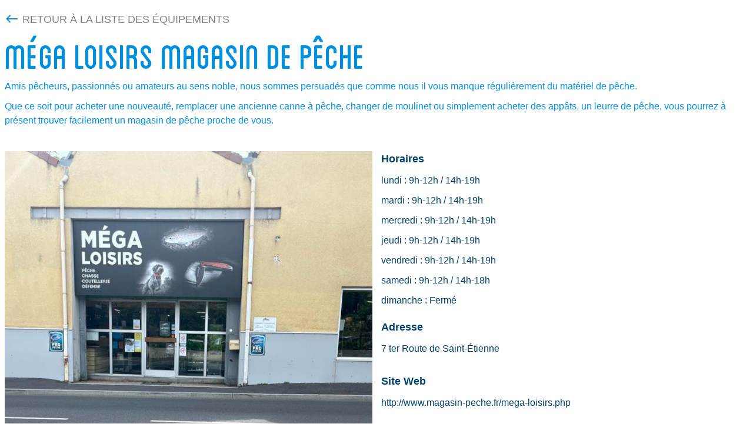

--- FILE ---
content_type: text/html; charset=UTF-8
request_url: https://www.mforyou.fr/commerce/meg-loisirs-magasin-de-peche/
body_size: 6831
content:
<title>Méga Loisirs Magasin de pêche - M For You</title>

		<!-- All in One SEO 4.8.7 - aioseo.com -->
	<meta name="description" content="Amis pêcheurs, passionnés ou amateurs au sens noble, nous sommes persuadés que comme nous il vous manque régulièrement du matériel de pêche. Que ce soit pour acheter une nouveauté, remplacer une ancienne canne à pêche, changer de moulinet ou simplement acheter des appâts, un leurre de pêche, vous pourrez à présent trouver facilement un magasin de pêche" />
	<meta name="robots" content="max-image-preview:large" />
	<link rel="canonical" href="https://www.mforyou.fr/commerce/meg-loisirs-magasin-de-peche/" />
	<meta name="generator" content="All in One SEO (AIOSEO) 4.8.7" />
		<meta property="og:locale" content="fr_FR" />
		<meta property="og:site_name" content="M For You - Le portail de la ville de Saint-Chamond" />
		<meta property="og:type" content="article" />
		<meta property="og:title" content="Méga Loisirs Magasin de pêche - M For You" />
		<meta property="og:description" content="Amis pêcheurs, passionnés ou amateurs au sens noble, nous sommes persuadés que comme nous il vous manque régulièrement du matériel de pêche. Que ce soit pour acheter une nouveauté, remplacer une ancienne canne à pêche, changer de moulinet ou simplement acheter des appâts, un leurre de pêche, vous pourrez à présent trouver facilement un magasin de pêche" />
		<meta property="og:url" content="https://www.mforyou.fr/commerce/meg-loisirs-magasin-de-peche/" />
		<meta property="article:published_time" content="2022-07-12T14:27:16+00:00" />
		<meta property="article:modified_time" content="2023-06-21T13:24:30+00:00" />
		<meta name="twitter:card" content="summary_large_image" />
		<meta name="twitter:title" content="Méga Loisirs Magasin de pêche - M For You" />
		<meta name="twitter:description" content="Amis pêcheurs, passionnés ou amateurs au sens noble, nous sommes persuadés que comme nous il vous manque régulièrement du matériel de pêche. Que ce soit pour acheter une nouveauté, remplacer une ancienne canne à pêche, changer de moulinet ou simplement acheter des appâts, un leurre de pêche, vous pourrez à présent trouver facilement un magasin de pêche" />
		<script type="application/ld+json" class="aioseo-schema">
			{"@context":"https:\/\/schema.org","@graph":[{"@type":"BreadcrumbList","@id":"https:\/\/www.mforyou.fr\/commerce\/meg-loisirs-magasin-de-peche\/#breadcrumblist","itemListElement":[{"@type":"ListItem","@id":"https:\/\/www.mforyou.fr#listItem","position":1,"name":"Accueil","item":"https:\/\/www.mforyou.fr","nextItem":{"@type":"ListItem","@id":"https:\/\/www.mforyou.fr\/shops\/culture-loisirs-divertissement\/#listItem","name":"Culture \/ Loisirs \/ Divertissement"}},{"@type":"ListItem","@id":"https:\/\/www.mforyou.fr\/shops\/culture-loisirs-divertissement\/#listItem","position":2,"name":"Culture \/ Loisirs \/ Divertissement","item":"https:\/\/www.mforyou.fr\/shops\/culture-loisirs-divertissement\/","nextItem":{"@type":"ListItem","@id":"https:\/\/www.mforyou.fr\/commerce\/meg-loisirs-magasin-de-peche\/#listItem","name":"M\u00e9ga Loisirs Magasin de p\u00eache"},"previousItem":{"@type":"ListItem","@id":"https:\/\/www.mforyou.fr#listItem","name":"Accueil"}},{"@type":"ListItem","@id":"https:\/\/www.mforyou.fr\/commerce\/meg-loisirs-magasin-de-peche\/#listItem","position":3,"name":"M\u00e9ga Loisirs Magasin de p\u00eache","previousItem":{"@type":"ListItem","@id":"https:\/\/www.mforyou.fr\/shops\/culture-loisirs-divertissement\/#listItem","name":"Culture \/ Loisirs \/ Divertissement"}}]},{"@type":"Organization","@id":"https:\/\/www.mforyou.fr\/#organization","name":"M For You","description":"Le portail de la ville de Saint-Chamond","url":"https:\/\/www.mforyou.fr\/"},{"@type":"Person","@id":"https:\/\/www.mforyou.fr\/author\/#author","url":"https:\/\/www.mforyou.fr\/author\/"},{"@type":"WebPage","@id":"https:\/\/www.mforyou.fr\/commerce\/meg-loisirs-magasin-de-peche\/#webpage","url":"https:\/\/www.mforyou.fr\/commerce\/meg-loisirs-magasin-de-peche\/","name":"M\u00e9ga Loisirs Magasin de p\u00eache - M For You","description":"Amis p\u00eacheurs, passionn\u00e9s ou amateurs au sens noble, nous sommes persuad\u00e9s que comme nous il vous manque r\u00e9guli\u00e8rement du mat\u00e9riel de p\u00eache. Que ce soit pour acheter une nouveaut\u00e9, remplacer une ancienne canne \u00e0 p\u00eache, changer de moulinet ou simplement acheter des app\u00e2ts, un leurre de p\u00eache, vous pourrez \u00e0 pr\u00e9sent trouver facilement un magasin de p\u00eache","inLanguage":"fr-FR","isPartOf":{"@id":"https:\/\/www.mforyou.fr\/#website"},"breadcrumb":{"@id":"https:\/\/www.mforyou.fr\/commerce\/meg-loisirs-magasin-de-peche\/#breadcrumblist"},"author":{"@id":"https:\/\/www.mforyou.fr\/author\/#author"},"creator":{"@id":"https:\/\/www.mforyou.fr\/author\/#author"},"image":{"@type":"ImageObject","url":"https:\/\/www.mforyou.fr\/wp-content\/blogs.dir\/179\/files\/2022\/07\/Magasin-Pro-Peche-Mega-Loisirs-2.jpg","@id":"https:\/\/www.mforyou.fr\/commerce\/meg-loisirs-magasin-de-peche\/#mainImage","width":742,"height":743},"primaryImageOfPage":{"@id":"https:\/\/www.mforyou.fr\/commerce\/meg-loisirs-magasin-de-peche\/#mainImage"},"datePublished":"2022-07-12T16:27:16+02:00","dateModified":"2023-06-21T15:24:30+02:00"},{"@type":"WebSite","@id":"https:\/\/www.mforyou.fr\/#website","url":"https:\/\/www.mforyou.fr\/","name":"M For You","description":"Le portail de la ville de Saint-Chamond","inLanguage":"fr-FR","publisher":{"@id":"https:\/\/www.mforyou.fr\/#organization"}}]}
		</script>
		<!-- All in One SEO -->

<link rel='dns-prefetch' href='//www.googletagmanager.com' />
<link rel="alternate" type="application/rss+xml" title="M For You &raquo; Flux" href="https://www.mforyou.fr/feed/" />
		<!-- This site uses the Google Analytics by MonsterInsights plugin v9.7.0 - Using Analytics tracking - https://www.monsterinsights.com/ -->
							<script src="//www.googletagmanager.com/gtag/js?id=G-LJCHGYQPMX"  data-cfasync="false" data-wpfc-render="false" async></script>
			<script data-cfasync="false" data-wpfc-render="false">
				var mi_version = '9.7.0';
				var mi_track_user = true;
				var mi_no_track_reason = '';
								var MonsterInsightsDefaultLocations = {"page_location":"https:\/\/www.mforyou.fr\/commerce\/meg-loisirs-magasin-de-peche\/"};
								if ( typeof MonsterInsightsPrivacyGuardFilter === 'function' ) {
					var MonsterInsightsLocations = (typeof MonsterInsightsExcludeQuery === 'object') ? MonsterInsightsPrivacyGuardFilter( MonsterInsightsExcludeQuery ) : MonsterInsightsPrivacyGuardFilter( MonsterInsightsDefaultLocations );
				} else {
					var MonsterInsightsLocations = (typeof MonsterInsightsExcludeQuery === 'object') ? MonsterInsightsExcludeQuery : MonsterInsightsDefaultLocations;
				}

								var disableStrs = [
										'ga-disable-G-LJCHGYQPMX',
									];

				/* Function to detect opted out users */
				function __gtagTrackerIsOptedOut() {
					for (var index = 0; index < disableStrs.length; index++) {
						if (document.cookie.indexOf(disableStrs[index] + '=true') > -1) {
							return true;
						}
					}

					return false;
				}

				/* Disable tracking if the opt-out cookie exists. */
				if (__gtagTrackerIsOptedOut()) {
					for (var index = 0; index < disableStrs.length; index++) {
						window[disableStrs[index]] = true;
					}
				}

				/* Opt-out function */
				function __gtagTrackerOptout() {
					for (var index = 0; index < disableStrs.length; index++) {
						document.cookie = disableStrs[index] + '=true; expires=Thu, 31 Dec 2099 23:59:59 UTC; path=/';
						window[disableStrs[index]] = true;
					}
				}

				if ('undefined' === typeof gaOptout) {
					function gaOptout() {
						__gtagTrackerOptout();
					}
				}
								window.dataLayer = window.dataLayer || [];

				window.MonsterInsightsDualTracker = {
					helpers: {},
					trackers: {},
				};
				if (mi_track_user) {
					function __gtagDataLayer() {
						dataLayer.push(arguments);
					}

					function __gtagTracker(type, name, parameters) {
						if (!parameters) {
							parameters = {};
						}

						if (parameters.send_to) {
							__gtagDataLayer.apply(null, arguments);
							return;
						}

						if (type === 'event') {
														parameters.send_to = monsterinsights_frontend.v4_id;
							var hookName = name;
							if (typeof parameters['event_category'] !== 'undefined') {
								hookName = parameters['event_category'] + ':' + name;
							}

							if (typeof MonsterInsightsDualTracker.trackers[hookName] !== 'undefined') {
								MonsterInsightsDualTracker.trackers[hookName](parameters);
							} else {
								__gtagDataLayer('event', name, parameters);
							}
							
						} else {
							__gtagDataLayer.apply(null, arguments);
						}
					}

					__gtagTracker('js', new Date());
					__gtagTracker('set', {
						'developer_id.dZGIzZG': true,
											});
					if ( MonsterInsightsLocations.page_location ) {
						__gtagTracker('set', MonsterInsightsLocations);
					}
										__gtagTracker('config', 'G-LJCHGYQPMX', {"forceSSL":"true","link_attribution":"true"} );
										window.gtag = __gtagTracker;										(function () {
						/* https://developers.google.com/analytics/devguides/collection/analyticsjs/ */
						/* ga and __gaTracker compatibility shim. */
						var noopfn = function () {
							return null;
						};
						var newtracker = function () {
							return new Tracker();
						};
						var Tracker = function () {
							return null;
						};
						var p = Tracker.prototype;
						p.get = noopfn;
						p.set = noopfn;
						p.send = function () {
							var args = Array.prototype.slice.call(arguments);
							args.unshift('send');
							__gaTracker.apply(null, args);
						};
						var __gaTracker = function () {
							var len = arguments.length;
							if (len === 0) {
								return;
							}
							var f = arguments[len - 1];
							if (typeof f !== 'object' || f === null || typeof f.hitCallback !== 'function') {
								if ('send' === arguments[0]) {
									var hitConverted, hitObject = false, action;
									if ('event' === arguments[1]) {
										if ('undefined' !== typeof arguments[3]) {
											hitObject = {
												'eventAction': arguments[3],
												'eventCategory': arguments[2],
												'eventLabel': arguments[4],
												'value': arguments[5] ? arguments[5] : 1,
											}
										}
									}
									if ('pageview' === arguments[1]) {
										if ('undefined' !== typeof arguments[2]) {
											hitObject = {
												'eventAction': 'page_view',
												'page_path': arguments[2],
											}
										}
									}
									if (typeof arguments[2] === 'object') {
										hitObject = arguments[2];
									}
									if (typeof arguments[5] === 'object') {
										Object.assign(hitObject, arguments[5]);
									}
									if ('undefined' !== typeof arguments[1].hitType) {
										hitObject = arguments[1];
										if ('pageview' === hitObject.hitType) {
											hitObject.eventAction = 'page_view';
										}
									}
									if (hitObject) {
										action = 'timing' === arguments[1].hitType ? 'timing_complete' : hitObject.eventAction;
										hitConverted = mapArgs(hitObject);
										__gtagTracker('event', action, hitConverted);
									}
								}
								return;
							}

							function mapArgs(args) {
								var arg, hit = {};
								var gaMap = {
									'eventCategory': 'event_category',
									'eventAction': 'event_action',
									'eventLabel': 'event_label',
									'eventValue': 'event_value',
									'nonInteraction': 'non_interaction',
									'timingCategory': 'event_category',
									'timingVar': 'name',
									'timingValue': 'value',
									'timingLabel': 'event_label',
									'page': 'page_path',
									'location': 'page_location',
									'title': 'page_title',
									'referrer' : 'page_referrer',
								};
								for (arg in args) {
																		if (!(!args.hasOwnProperty(arg) || !gaMap.hasOwnProperty(arg))) {
										hit[gaMap[arg]] = args[arg];
									} else {
										hit[arg] = args[arg];
									}
								}
								return hit;
							}

							try {
								f.hitCallback();
							} catch (ex) {
							}
						};
						__gaTracker.create = newtracker;
						__gaTracker.getByName = newtracker;
						__gaTracker.getAll = function () {
							return [];
						};
						__gaTracker.remove = noopfn;
						__gaTracker.loaded = true;
						window['__gaTracker'] = __gaTracker;
					})();
									} else {
										console.log("");
					(function () {
						function __gtagTracker() {
							return null;
						}

						window['__gtagTracker'] = __gtagTracker;
						window['gtag'] = __gtagTracker;
					})();
									}
			</script>
			
							<!-- / Google Analytics by MonsterInsights -->
		<style id='wp-img-auto-sizes-contain-inline-css'>
img:is([sizes=auto i],[sizes^="auto," i]){contain-intrinsic-size:3000px 1500px}
/*# sourceURL=wp-img-auto-sizes-contain-inline-css */
</style>
<link rel='stylesheet' id='sbi_styles-css' href='https://www.mforyou.fr/wp-content/plugins/instagram-feed/css/sbi-styles.min.css?ver=6.9.1' media='all' />
<link rel='stylesheet' id='wp-block-library-css' href='https://www.mforyou.fr/wp-includes/css/dist/block-library/style.min.css?ver=6.9' media='all' />

<style id='classic-theme-styles-inline-css'>
/*! This file is auto-generated */
.wp-block-button__link{color:#fff;background-color:#32373c;border-radius:9999px;box-shadow:none;text-decoration:none;padding:calc(.667em + 2px) calc(1.333em + 2px);font-size:1.125em}.wp-block-file__button{background:#32373c;color:#fff;text-decoration:none}
/*# sourceURL=/wp-includes/css/classic-themes.min.css */
</style>
<link rel='stylesheet' id='cookie-law-info-css' href='https://www.mforyou.fr/wp-content/plugins/cookie-law-info/legacy/public/css/cookie-law-info-public.css?ver=3.3.4' media='all' />
<link rel='stylesheet' id='cookie-law-info-gdpr-css' href='https://www.mforyou.fr/wp-content/plugins/cookie-law-info/legacy/public/css/cookie-law-info-gdpr.css?ver=3.3.4' media='all' />
<link rel='stylesheet' id='mfy-style-css' href='https://www.mforyou.fr/wp-content/themes/mfy/dist/style.css?ver=1.0.0' media='all' />
<link rel='stylesheet' id='wp-pagenavi-css' href='https://www.mforyou.fr/wp-content/plugins/wp-pagenavi/pagenavi-css.css?ver=2.70' media='all' />
<script src="https://www.mforyou.fr/wp-content/plugins/google-analytics-for-wordpress/assets/js/frontend-gtag.min.js?ver=9.7.0" id="monsterinsights-frontend-script-js" async data-wp-strategy="async"></script>
<script data-cfasync="false" data-wpfc-render="false" id='monsterinsights-frontend-script-js-extra'>var monsterinsights_frontend = {"js_events_tracking":"true","download_extensions":"doc,pdf,ppt,zip,xls,docx,pptx,xlsx","inbound_paths":"[{\"path\":\"\\\/go\\\/\",\"label\":\"affiliate\"},{\"path\":\"\\\/recommend\\\/\",\"label\":\"affiliate\"}]","home_url":"https:\/\/www.mforyou.fr","hash_tracking":"false","v4_id":"G-LJCHGYQPMX"};</script>
<script src="https://www.mforyou.fr/wp-includes/js/jquery/jquery.min.js?ver=3.7.1" id="jquery-core-js"></script>
<script id="cookie-law-info-js-extra">
var Cli_Data = {"nn_cookie_ids":[],"cookielist":[],"non_necessary_cookies":[],"ccpaEnabled":"","ccpaRegionBased":"","ccpaBarEnabled":"","strictlyEnabled":["necessary","obligatoire"],"ccpaType":"gdpr","js_blocking":"1","custom_integration":"","triggerDomRefresh":"","secure_cookies":""};
var cli_cookiebar_settings = {"animate_speed_hide":"500","animate_speed_show":"500","background":"#f7e5db","border":"#b1a6a6c2","border_on":"","button_1_button_colour":"#00426b","button_1_button_hover":"#003556","button_1_link_colour":"#fff","button_1_as_button":"1","button_1_new_win":"","button_2_button_colour":"#333","button_2_button_hover":"#292929","button_2_link_colour":"#444","button_2_as_button":"","button_2_hidebar":"","button_3_button_colour":"#dedfe0","button_3_button_hover":"#b2b2b3","button_3_link_colour":"#333333","button_3_as_button":"1","button_3_new_win":"","button_4_button_colour":"#dedfe0","button_4_button_hover":"#b2b2b3","button_4_link_colour":"#333333","button_4_as_button":"1","button_7_button_colour":"#61a229","button_7_button_hover":"#4e8221","button_7_link_colour":"#fff","button_7_as_button":"1","button_7_new_win":"","font_family":"inherit","header_fix":"","notify_animate_hide":"1","notify_animate_show":"","notify_div_id":"#cookie-law-info-bar","notify_position_horizontal":"right","notify_position_vertical":"bottom","scroll_close":"","scroll_close_reload":"","accept_close_reload":"","reject_close_reload":"","showagain_tab":"","showagain_background":"#fff","showagain_border":"#000","showagain_div_id":"#cookie-law-info-again","showagain_x_position":"100px","text":"#333333","show_once_yn":"","show_once":"10000","logging_on":"","as_popup":"","popup_overlay":"1","bar_heading_text":"","cookie_bar_as":"banner","popup_showagain_position":"bottom-right","widget_position":"left"};
var log_object = {"ajax_url":"https://www.mforyou.fr/wp-admin/admin-ajax.php"};
//# sourceURL=cookie-law-info-js-extra
</script>
<script src="https://www.mforyou.fr/wp-content/plugins/cookie-law-info/legacy/public/js/cookie-law-info-public.js?ver=3.3.4" id="cookie-law-info-js"></script>
<link rel="https://api.w.org/" href="https://www.mforyou.fr/wp-json/" /><link rel="alternate" title="JSON" type="application/json" href="https://www.mforyou.fr/wp-json/wp/v2/commerce/517" /><meta name="generator" content="Site Kit by Google 1.160.1" /><meta name="generator" content="Elementor 3.31.3; features: additional_custom_breakpoints, e_element_cache; settings: css_print_method-external, google_font-enabled, font_display-auto">
			<style>
				.e-con.e-parent:nth-of-type(n+4):not(.e-lazyloaded):not(.e-no-lazyload),
				.e-con.e-parent:nth-of-type(n+4):not(.e-lazyloaded):not(.e-no-lazyload) * {
					background-image: none !important;
				}
				@media screen and (max-height: 1024px) {
					.e-con.e-parent:nth-of-type(n+3):not(.e-lazyloaded):not(.e-no-lazyload),
					.e-con.e-parent:nth-of-type(n+3):not(.e-lazyloaded):not(.e-no-lazyload) * {
						background-image: none !important;
					}
				}
				@media screen and (max-height: 640px) {
					.e-con.e-parent:nth-of-type(n+2):not(.e-lazyloaded):not(.e-no-lazyload),
					.e-con.e-parent:nth-of-type(n+2):not(.e-lazyloaded):not(.e-no-lazyload) * {
						background-image: none !important;
					}
				}
			</style>
			<link rel="icon" href="https://www.mforyou.fr/wp-content/blogs.dir/179/files/2022/08/favicon.png" sizes="32x32" />
<link rel="icon" href="https://www.mforyou.fr/wp-content/blogs.dir/179/files/2022/08/favicon.png" sizes="192x192" />
<link rel="apple-touch-icon" href="https://www.mforyou.fr/wp-content/blogs.dir/179/files/2022/08/favicon.png" />
<meta name="msapplication-TileImage" content="https://www.mforyou.fr/wp-content/blogs.dir/179/files/2022/08/favicon.png" />



<main id="single-post">
    <article>
        <div class="container">
            <a class="return-to-list" href="https://www.mforyou.fr/saint-chamond">Retour à la liste des équipements</a>
            <header class="entry-header">
                <h1 class="main-title" style="color: #0090df">
                    Méga Loisirs Magasin de pêche                </h1>
	            <div class="content" style="color: #0090df">
		            
<p>Amis pêcheurs, passionnés ou amateurs au sens noble, nous sommes persuadés que comme nous il vous manque régulièrement du matériel de pêche.</p>



<p>Que ce soit pour acheter une nouveauté, remplacer une ancienne canne à pêche, changer de moulinet ou simplement acheter des appâts, un&nbsp;leurre&nbsp;de pêche, vous pourrez à présent trouver facilement un magasin de pêche proche de vous.&nbsp;</p>
	            </div>
            

            </header><!-- .entry-header -->
        </div>
        <div class="position-relative services">
            <div class="entry-content">
                <div class="container py-5">
                    <div class="row">
	                    		                    <div class="col-lg-6 col-12 container">
			                    <div class="single-commerce-img mb-5">
									<img src="<img src="https://www.mforyou.fr/wp-content/blogs.dir/179/files/2022/07/Magasin-Pro-Peche-Mega-Loisirs-2.jpg" class="attachment-post-thumbnail size-post-thumbnail wp-post-image" alt="" decoding="async" srcset="https://www.mforyou.fr/wp-content/blogs.dir/179/files/2022/07/Magasin-Pro-Peche-Mega-Loisirs-2.jpg 742w, https://www.mforyou.fr/wp-content/blogs.dir/179/files/2022/07/Magasin-Pro-Peche-Mega-Loisirs-2-300x300.jpg 300w, https://www.mforyou.fr/wp-content/blogs.dir/179/files/2022/07/Magasin-Pro-Peche-Mega-Loisirs-2-150x150.jpg 150w, https://www.mforyou.fr/wp-content/blogs.dir/179/files/2022/07/Magasin-Pro-Peche-Mega-Loisirs-2-120x120.jpg 120w" sizes="(max-width: 742px) 100vw, 742px" />" >
									
				                    
			                    </div>
		                    </div>
	                                            <div class="infos col-12 col-lg-6">
                                                                                        <div class="horaires">
                                    <div class="title"> Horaires</div>
                                                                            <div class="horaires-dispo">
                                                                                                <p class="horaire-dispo">
                                                        lundi :
                                                        <span>
                                                    9h-12h / 14h-19h                                                </span>
                                                    </p>
                                                                                                    <p class="horaire-dispo">
                                                        mardi :
                                                        <span>
                                                    9h-12h / 14h-19h                                                </span>
                                                    </p>
                                                                                                    <p class="horaire-dispo">
                                                        mercredi :
                                                        <span>
                                                    9h-12h / 14h-19h                                                </span>
                                                    </p>
                                                                                                    <p class="horaire-dispo">
                                                        jeudi :
                                                        <span>
                                                    9h-12h / 14h-19h                                                </span>
                                                    </p>
                                                                                                    <p class="horaire-dispo">
                                                        vendredi :
                                                        <span>
                                                    9h-12h / 14h-19h                                                </span>
                                                    </p>
                                                                                                    <p class="horaire-dispo">
                                                        samedi :
                                                        <span>
                                                    9h-12h / 14h-18h                                                </span>
                                                    </p>
                                                                                                    <p class="horaire-dispo">
                                                        dimanche :
                                                        <span>
                                                    Fermé                                                </span>
                                                    </p>
                                                                                                                                    </div>
                                                                    </div>
                            	                                                        <div class="adresse col-12 mb-5">
                                    <div class="title"> Adresse</div>
			                        <p class="">7 ter Route de Saint-Étienne</p>                                </div>
	                                                                                	                        
	                        		                        <div class="col-12 mb-5 site-web">
			                        				                        <div class="title">Site Web</div>
			                        			                        <div>
				                        <a href="http://www.magasin-peche.fr/mega-loisirs.php" target="_blank">http://www.magasin-peche.fr/mega-loisirs.php</a>			                        </div>
		                        </div>
	                                                </div>
                    </div>
                </div>
            </div>
        </div>
		
        <script>
			let geocoder;
			let map;
			let addr = "7 ter Route de Saint-Étienne, 42400 Saint-Chamond";
            const styleArray = [
                {
                    featureType: "administrative",
                    elementType: "all",
                    stylers: [
                        {
                            visibility: "simplified"
                        }
                    ]
                },
                {
                    featureType: "landscape",
                    elementType: "all",
                    stylers: [
                        {
                            "visibility": "on"
                        }
                    ]
                },
                {
                    featureType: "poi",
                    elementType: "all",
                    stylers: [
                        {
                            visibility: "off"
                        }
                    ]
                },
                {
                    featureType: "transit",
                    elementType: "all",
                    stylers: [
                        {
                            visibility: "off"
                        }
                    ]
                }
            ]

            function initMap() {
				geocoder = new google.maps.Geocoder();
				const pos = { lat: 45.471, lng: 4.502352 };
				map = new google.maps.Map(document.getElementById('map'), {
					zoom: 15,
					center: pos,
                    styles: styleArray
				});
				geocoder = new google.maps.Geocoder();
				geocoder.geocode({ address: addr })
					.then(({ results }) => {
						map.setZoom(15);
						new google.maps.Marker({
							map: map,
							position: pos,
							icon: {
								url: 'data:image/svg+xml;utf-8, <svg xmlns="http://www.w3.org/2000/svg" width="40" height="50" viewBox="0 0 40 50"><path fill="%230090df" d="M20,4.35c-7.92,.05-14.3,6.51-14.25,14.43v.02c0,10.84,14.25,26.85,14.25,26.85,0,0,14.25-16,14.25-26.84,.06-7.92-6.31-14.39-14.23-14.46h-.02Zm0,19.62c-2.85,.04-5.19-2.24-5.23-5.09-.04-2.85,2.24-5.19,5.09-5.23,2.85-.04,5.19,2.24,5.23,5.09,0,.02,0,.05,0,.07,.02,2.83-2.26,5.14-5.09,5.16Z" /></svg>'
							}
						});
					})
					.catch((e) => {});

			}
			const observer = new IntersectionObserver((entries) => {
				entries.forEach((entry) => {
					if (entry.isIntersecting) {
						observer.unobserve(entry.target);
						entry.target.classList.add('is-loaded');
						const script = document.createElement('script');
						script.type = 'text/javascript';
						script.src = 'https://maps.googleapis.com/maps/api/js?key=AIzaSyDfGadcpPrUOW3EkV7wJ4OoEIMuf311fgA&callback=initMap&libraries=&v=weekly';
						document.getElementsByTagName('head')[0].appendChild(script);
					}
				})
			});

			const targets = document.querySelectorAll('#map');
			targets.forEach((el) => observer.observe(el))
        </script>
    </article>
</main>


--- FILE ---
content_type: image/svg+xml
request_url: https://www.mforyou.fr/wp-content/themes/mfy/img/arrow.svg
body_size: 169
content:
<svg xmlns="http://www.w3.org/2000/svg" enable-background="new 0 0 24 24" height="24px" viewBox="0 0 24 24" width="24px" fill="#0090DF"><rect fill="none" height="24" width="24"/><path d="M9,19l1.41-1.41L5.83,13H22V11H5.83l4.59-4.59L9,5l-7,7L9,19z"/></svg>